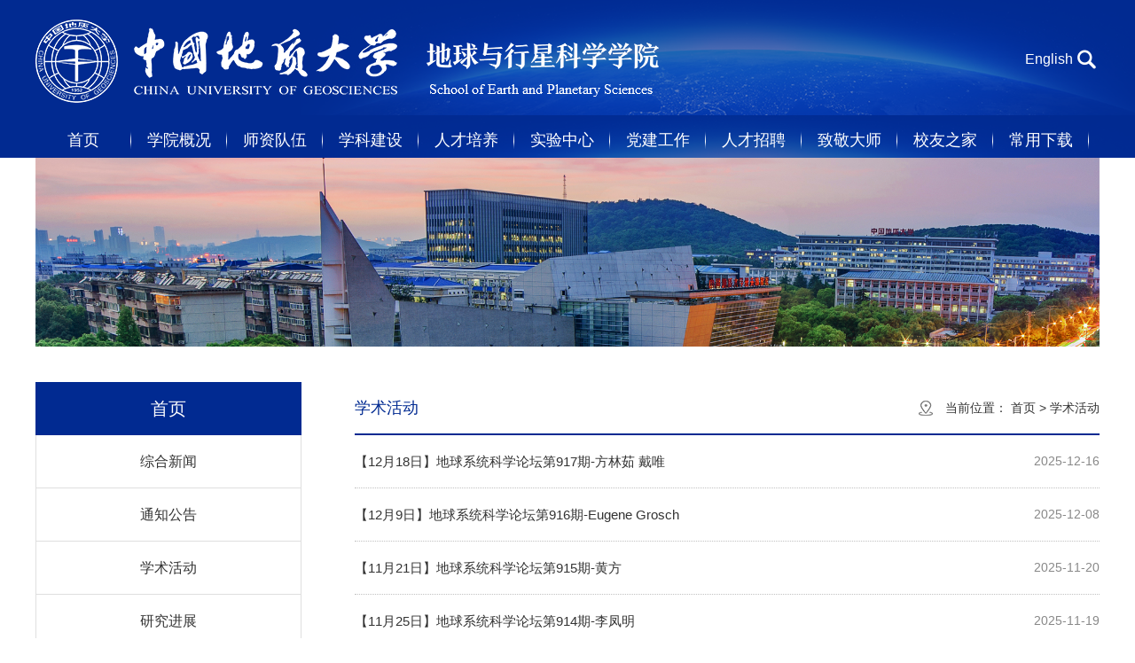

--- FILE ---
content_type: text/html
request_url: https://dxy.cug.edu.cn/index/xshd.htm
body_size: 5907
content:
<!DOCTYPE html>
<html>

    <head>
        <meta charset="utf-8">
        <meta http-equiv="X-UA-Compatible" content="IE=edge">
        <meta name="viewport" content="width=device-width, initial-scale=1">
        <title>学术活动-地球科学学院</title><meta name="pageType" content="2">
<meta name="pageTitle" content="学术活动">
<META Name="keywords" Content="地球科学学院,学术活动" />

        <link href="../style.css" rel="stylesheet" type="text/css" />
        <script type="text/javascript" src="../js/jquery.min.js"></script>
        <script src="../js/responsiveslides.min.js"></script>
        <script src="../js/dtqh.js"></script>
        <script src="../js/slide.js"></script>
        <script type="text/javascript" src="../js/jquery.SuperSlide.js"></script>

    <!--Announced by Visual SiteBuilder 9-->
<script language="javascript" src="../_sitegray/_sitegray.js"></script>
<!-- CustomerNO:7765626265723230747f475250545742000400004f55 -->
<link rel="stylesheet" type="text/css" href="../list.vsb.css" />
<script type="text/javascript" src="/system/resource/js/counter.js"></script>
<script type="text/javascript">_jsq_(1036,'/list.jsp',-1,1360803770)</script>
</head>

    <body>
        <div class="wrapper" id="header">
            <div class="inner">
                <div class="logo clearfix">
                    
<!-- 网站logo图片地址请在本组件"内容配置-网站logo"处填写 -->
<a href="../index.htm" title="101-地球科学学院"><img src="../images/logo.png"></a>
                    <div class="logo-r">
                        <div class="ss"><!-- 3.1.3版本 -->



<script language="javascript" src="/system/resource/js/base64.js"></script><script language="javascript" src="/system/resource/js/jquery/jquery-latest.min.js"></script><script language="javascript" src="/system/resource/vue/vue.js"></script><script language="javascript" src="/system/resource/vue/bluebird.min.js"></script><script language="javascript" src="/system/resource/vue/axios.js"></script><script language="javascript" src="/system/resource/vue/polyfill.js"></script><script language="javascript" src="/system/resource/vue/token.js"></script><LINK href="/system/resource/vue/static/element/index.css" type="text/css" rel="stylesheet"><script language="javascript" src="/system/resource/vue/static/element/index.js"></script><script language="javascript" src="/system/resource/vue/static/public.js"></script><script language="javascript" src="/system/resource/openapp/search/js/containsHtmlTags.js"></script><script language="javascript" src="/system/resource/openapp/search/layui/layui.js"></script><style>
    #appu1 .qwss{
        height: 31px;
        font-size: 12px;
        min-width: 190px;
        max-width: 600px;
        width: 60%;
        margin-top: -15px;
        outline: none;
        padding-left: 10px;
        border-radius: 2px;
        border: 1px solid #e4e7ed;}
    #appu1 .tj{
        padding-left: 6px;
        letter-spacing: 5px;
        color: white;
        min-width: 53px;
        max-width: 150px;
        height: 32px;
        border: 0;
        border-radius: 2px;
        background-color: #1890FF;
        position: relative;
        top: 1px;
        width: 20%;
        margin-top: -15px;}
</style>
<div id="divu1"></div>
<script type="text/html" id="htmlu1">
    <div id="appu1">
        <div v-if="!isError">

            
            <input class="ssk" type="text" placeholder="请输入检索内容..." autocomplete=off v-model=query.keyWord @keyup.enter="onSubmit"/><input class="ss_btn" type="submit" value=" " v-on:click="onSubmit()"/>
        </div>
        <div v-if="isError" style="color: #b30216; font-size:18px;text-align: center;padding:20px;">
            应用维护中！
        </div>
    </div>
</script>
<script>
    $("#divu1").html($("#htmlu1").text());
</script>
<script>
    var appOwner = "1360803770";
    var token = 'tourist';
    var urlPrefix = "/aop_component/";

    jQuery.support.cors = true;
    $.ajaxSetup({
        beforeSend: function (request, settings) {
            request.setRequestHeader("Authorization", token);
            request.setRequestHeader("owner", appOwner);
        }
    });

    new Vue({
        el: "#appu1",
        data: function () {
            return {
                query: {
                    keyWord: "",//搜索关键词
                    owner: appOwner,
                    token: token,
                    urlPrefix: urlPrefix,
                    lang:"i18n_zh_CN"
                },
                isError: false
            }
        },
        mounted: function () {
            var _this = this;
            // _this.init();
        },
        methods: {
            init: function(){
                $.ajax({
                    url: "/aop_component//webber/search/test",
                    type: "get",
                    success: function (response) {
                        if (response.code == "0000") {
                        } else if (response.code == "220") {
                            _this.isError = true;
                            console.log(response);
                        } else if (!response.code) {
                            _this.isError = true;
                            console.log(response);
                        }
                    },
                    error: function (response) {
                        _this.isError = true;
                    }
                });
            },
            onSubmit: function (e) {
                var url = "/aop_views/search/modules/resultpc/soso.html";
                if ("10" == "1" || "10" == "2") {
                    url = "" + url;
                }
                var _this = this;
                var query = _this.query;
                if (url.indexOf("?") > -1) {
                    url = url.split("?")[0];
                }
                if (query.keyWord) {
                    var query = new Base64().encode(JSON.stringify(query));
                    window.open(url + "?query=" + query);
                } else {
                    alert("请填写搜索内容")
                }
            },
        }
    })
</script>

<script>
   var appElementu1 = document.querySelector("#appu1");
   if (appElementu1 && appElementu1.__vue__) {

   } else {
      $("#divu1").html($("#htmlu1").text());
      var appOwner = "1360803770";   
      var urlPrefix = "/aop_component/";
      var ifLogin="";
      var token = ifLogin=='true'?gettoken(10, true).trim():'tourist';
      if (containsHtmlTags(token) || !token) { 
         token = 'tourist';
      }
      jQuery.support.cors = true;
      $.ajaxSetup({
        beforeSend: function (request, settings) {
            request.setRequestHeader("Authorization", token);
            request.setRequestHeader("owner", appOwner);
        }
      });
      var queryInfou1 = {
        query: {
            keyWord: "",//搜索关键词
            owner: appOwner,
            token: token,
            urlPrefix: urlPrefix,
            lang:"i18n_zh_CN"
        },
        isError: false
      };
      function keyUpFunu1(e){
        var theEvent = e || window.event;
        var keyCode = theEvent.keyCode || theEvent.which || theEvent.charCode;
        if(keyCode == 13){
          onSubmitu1();
        }
      };

      function onSubmitu1(e) {
        queryInfou1.query.keyWord= $("#appu1  .qwss").val();
        
        var url = "/aop_views/search/modules/resultpc/soso.html";      
        if ("10" == "1" || "10" == "2") {
           url = "" + url;
        }
        var query = queryInfou1.query;
        if (url.indexOf("?") > -1) {
            url = url.split("?")[0];
        }
        if (query.keyWord) {
            var query = new Base64().encode(JSON.stringify(query));
            window.open(url + "?query=" + query);
        } else {
            alert("请填写搜索内容")
        }
      };
   }
</script></div>
                        <div class="bb"><script language="javascript" src="/system/resource/js/dynclicks.js"></script><script language="javascript" src="/system/resource/js/openlink.js"></script><a href="../English/About_US.htm" target="_blank" onclick="_addDynClicks(&#34;wburl&#34;, 1360803770, 70575)">English</a>
</div>
                        <div class="clear"></div>
                       
                    </div>
                </div>
                 <div class="nav"><ul class="navList">
            <li class="li1"><a href="../index.htm">首页</a>
        </li>
        <li class="li2"><a href="../xygk/xyjj.htm">学院概况</a>
                <ul class="subnav">
                        <li>
                            <a href="../xygk/xyjj.htm" target="_blank">学院简介</a>
                        </li>
                        <li>
                            <a href="../xygk/xrld.htm" target="_blank">现任领导</a>
                        </li>
                        <li>
                            <a href="../xygk/zzjg.htm" target="_blank">组织机构</a>
                        </li>
                </ul>
        </li>
        <li class="li3"><a href="../szdw/yxrc.htm">师资队伍</a>
                <ul class="subnav">
                        <li>
                            <a href="../szdw/yxrc.htm" target="_blank">优秀人才</a>
                        </li>
                        <li>
                            <a href="../szdw/jszy1/dqbcxtkxx.htm" target="_blank">教师主页</a>
                        </li>
                        <li>
                            <a href="../szdw/rxjs.htm" target="_blank">荣休教师</a>
                        </li>
                </ul>
        </li>
        <li class="li4"><a href="../xkjs/_ylxk_js.htm">学科建设</a>
                <ul class="subnav">
                        <li>
                            <a href="../xkjs/_ylxk_js.htm" target="_blank">“一流学科”建设</a>
                        </li>
                        <li>
                            <a href="../xkjs/yjfx.htm" target="_blank">研究方向</a>
                        </li>
                        <li>
                            <a href="../xkjs/kypt.htm" target="_blank">科研平台</a>
                        </li>
                        <li>
                            <a href="../xkjs/cxtd.htm" target="_blank">创新团队</a>
                        </li>
                        <li>
                            <a href="../xkjs/yjcg.htm" target="_blank">研究成果</a>
                        </li>
                </ul>
        </li>
        <li class="li5"><a href="../rcpy/bkzsypy.htm">人才培养</a>
                <ul class="subnav">
                        <li>
                            <a href="../rcpy/bkzsypy.htm" target="_blank">本科招生与培养</a>
                        </li>
                        <li>
                            <a href="../rcpy/yjsxwsyd.htm" target="_blank">研究生学位授予点</a>
                        </li>
                        <li>
                            <a href="../rcpy/yjszsxx.htm" target="_blank">研究生招生信息</a>
                        </li>
                        <li>
                            <a href="../rcpy/sxjd.htm" target="_blank">实习基地</a>
                        </li>
                        <li>
                            <a href="../rcpy/jxcg.htm" target="_blank">教学成果</a>
                        </li>
                        <li>
                            <a href="../rcpy/fxljy.htm" target="_blank">非学历教育</a>
                        </li>
                </ul>
        </li>
        <li class="li6"><a href="../syzx/syzxjj.htm">实验中心</a>
                <ul class="subnav">
                        <li>
                            <a href="../syzx/syzxjj.htm" target="_blank">实验中心简介</a>
                        </li>
                        <li>
                            <a href="../syzx/yqsb.htm" target="_blank">仪器设备</a>
                        </li>
                        <li>
                            <a href="../syzx/kfgx.htm" target="_blank">开放共享</a>
                        </li>
                        <li>
                            <a href="../syzx/gzzd.htm" target="_blank">规章制度</a>
                        </li>
                        <li>
                            <a href="../syzx/bksyxljj.htm" target="_blank">本科实验训练基金</a>
                        </li>
                </ul>
        </li>
        <li class="li7"><a href="../djgz.htm">党建工作</a>
        </li>
        <li class="li8"><a href="../rczp.htm">人才招聘</a>
        </li>
        <li class="li9"><a href="../zjds.htm">致敬大师</a>
        </li>
        <li class="li10"><a href="../xyzj.htm">校友之家</a>
        </li>
        <li class="li11"><a href="../cyxz/xxbs.htm">常用下载</a>
                <ul class="subnav">
                        <li>
                            <a href="../cyxz/xxbs.htm" target="_blank">学校标识</a>
                        </li>
                        <li>
                            <a href="../cyxz/qtxz.htm" target="_blank">其它下载</a>
                        </li>
                </ul>
        </li>
</ul>
</div>
                   
                <!--汉堡包-->
                <div class="navBtns"></div>
            </div>
        </div>
        <div class="wrapper" id="nav">
            <div class="inner">

            </div>
        </div>

        <!--xiang yin shi dao hang-->
        <div class="welcome" style="display:none;">
            <div class="welBox">
                <ul class="welList">    <li class="selAct2s">
        <a>首页</a>
            <dl class="comeList">
                    <dd>
                        <a href="zhxw.htm">综合新闻</a>
                    </dd>
                    <dd>
                        <a href="tzgg.htm">通知公告</a>
                    </dd>
                    <dd>
                        <a href="xshd.htm">学术活动</a>
                    </dd>
                    <dd>
                        <a href="yjjz.htm">研究进展</a>
                    </dd>
                    <dd>
                        <a href="xsgz.htm">学生工作</a>
                    </dd>
                    <dd>
                        <a href="wskc.htm">网上课程</a>
                    </dd>
                    <dd>
                        <a href="xskw.htm">学术刊物</a>
                    </dd>
            </dl>
    </li>
    <li class="selAct2s">
        <a>学院概况</a>
            <dl class="comeList">
                    <dd>
                        <a href="../xygk/xyjj.htm">学院简介</a>
                    </dd>
                    <dd>
                        <a href="../xygk/xrld.htm">现任领导</a>
                    </dd>
                    <dd>
                        <a href="../xygk/zzjg.htm">组织机构</a>
                    </dd>
            </dl>
    </li>
    <li class="selAct2s">
        <a>师资队伍</a>
            <dl class="comeList">
                    <dd>
                        <a href="../szdw/yxrc.htm">优秀人才</a>
                    </dd>
                    <dd>
                        <a href="../szdw/jszy1/dqbcxtkxx.htm">教师主页</a>
                    </dd>
                    <dd>
                        <a href="../szdw/rxjs.htm">荣休教师</a>
                    </dd>
            </dl>
    </li>
    <li class="selAct2s">
        <a>学科建设</a>
            <dl class="comeList">
                    <dd>
                        <a href="../xkjs/_ylxk_js.htm">“一流学科”建设</a>
                    </dd>
                    <dd>
                        <a href="../xkjs/yjfx.htm">研究方向</a>
                    </dd>
                    <dd>
                        <a href="../xkjs/kypt.htm">科研平台</a>
                    </dd>
                    <dd>
                        <a href="../xkjs/cxtd.htm">创新团队</a>
                    </dd>
                    <dd>
                        <a href="../xkjs/yjcg.htm">研究成果</a>
                    </dd>
            </dl>
    </li>
    <li class="selAct2s">
        <a>人才培养</a>
            <dl class="comeList">
                    <dd>
                        <a href="../rcpy/bkzsypy.htm">本科招生与培养</a>
                    </dd>
                    <dd>
                        <a href="../rcpy/yjsxwsyd.htm">研究生学位授予点</a>
                    </dd>
                    <dd>
                        <a href="../rcpy/yjszsxx.htm">研究生招生信息</a>
                    </dd>
                    <dd>
                        <a href="../rcpy/sxjd.htm">实习基地</a>
                    </dd>
                    <dd>
                        <a href="../rcpy/jxcg.htm">教学成果</a>
                    </dd>
                    <dd>
                        <a href="../rcpy/fxljy.htm">非学历教育</a>
                    </dd>
            </dl>
    </li>
    <li class="selAct2s">
        <a>实验中心</a>
            <dl class="comeList">
                    <dd>
                        <a href="../syzx/syzxjj.htm">实验中心简介</a>
                    </dd>
                    <dd>
                        <a href="../syzx/yqsb.htm">仪器设备</a>
                    </dd>
                    <dd>
                        <a href="../syzx/kfgx.htm">开放共享</a>
                    </dd>
                    <dd>
                        <a href="../syzx/gzzd.htm">规章制度</a>
                    </dd>
                    <dd>
                        <a href="../syzx/bksyxljj.htm">本科实验训练基金</a>
                    </dd>
            </dl>
    </li>
    <li class="selAct2s">
        <a href="../djgz.htm">党建工作</a>
    </li>
    <li class="selAct2s">
        <a href="../rczp.htm">人才招聘</a>
    </li>
    <li class="selAct2s">
        <a href="../zjds.htm">致敬大师</a>
    </li>
    <li class="selAct2s">
        <a href="../xyzj.htm">校友之家</a>
    </li>
    <li class="selAct2s">
        <a>常用下载</a>
            <dl class="comeList">
                    <dd>
                        <a href="../cyxz/xxbs.htm">学校标识</a>
                    </dd>
                    <dd>
                        <a href="../cyxz/qtxz.htm">其它下载</a>
                    </dd>
            </dl>
    </li>
</ul>
            </div>
        </div>
        <!--end-->
        <div class="wrapper" id="dt">
            <div class="inner">
                <div class="slide_container">    <ul class="rslides" id="slider">
            <li>
            <a title="" href="#" onclick="_addDynClicks(&#34;wbimage&#34;, 1360803770, 57405)">
                <img alt="" src="../img/list_dt.png">
            </a>
        </li>
</ul></div>
            </div>
        </div>
        <div class="wrapper" id="container">
            <div class="inner">
                <div class="col">
                    <div class="col-menu">
                        <span class="col-menu-head">
首页</span>
                        <div class="col-menu-con"><ul class="submain listcolumn">
            <li class="col-item column column-1">
            <a href="zhxw.htm" title="综合新闻" class="col-item-link">综合新闻</a>
        </li>
        <li class="col-item column column-1">
            <a href="tzgg.htm" title="通知公告" class="col-item-link">通知公告</a>
        </li>
        <li class="col-item column column-1">
            <a href="xshd.htm" title="学术活动" class="col-item-link">学术活动</a>
        </li>
        <li class="col-item column column-1">
            <a href="yjjz.htm" title="研究进展" class="col-item-link">研究进展</a>
        </li>
        <li class="col-item column column-1">
            <a href="xsgz.htm" title="学生工作" class="col-item-link">学生工作</a>
        </li>
        <li class="col-item column column-1">
            <a href="wskc.htm" title="网上课程" class="col-item-link">网上课程</a>
        </li>
        <li class="col-item column column-1">
            <a href="xskw.htm" title="学术刊物" class="col-item-link">学术刊物</a>
        </li>
</ul>
</div>
                    </div>

                    <div class="col-news">
                        <div class="col-news-head">
                            <span class="col-title">
学术活动</span>
                            <div class="col-path"><a class="path-name">当前位置：</a>
                    
                <a href="../index.htm">首页</a>
            <a>></a>
                <a href="xshd.htm">学术活动</a>
</div>
                            <div class="clear"></div>
                        </div>
                        <div class="col-news-con">


<script language="javascript" src="/system/resource/js/centerCutImg.js"></script><script language="javascript" src="/system/resource/js/ajax.js"></script><ul class="col-news-list">
        <li class="list_item" id="line_u10_0">
            <a class="news-title" href="../info/1036/7486.htm">【12月18日】地球系统科学论坛第917期-方林茹 戴唯</a>
            <span class="news-date">2025-12-16</span>
        </li>
    <span id="section_u10_0" style="display:none;"><hr style="height:1px;border:none;border-top:1px dashed #CCCCCC;"></span>
        <li class="list_item" id="line_u10_1">
            <a class="news-title" href="../info/1036/7456.htm">【12月9日】地球系统科学论坛第916期-Eugene Grosch</a>
            <span class="news-date">2025-12-08</span>
        </li>
    <span id="section_u10_1" style="display:none;"><hr style="height:1px;border:none;border-top:1px dashed #CCCCCC;"></span>
        <li class="list_item" id="line_u10_2">
            <a class="news-title" href="../info/1036/7396.htm"> 【11月21日】地球系统科学论坛第915期-黄方</a>
            <span class="news-date">2025-11-20</span>
        </li>
    <span id="section_u10_2" style="display:none;"><hr style="height:1px;border:none;border-top:1px dashed #CCCCCC;"></span>
        <li class="list_item" id="line_u10_3">
            <a class="news-title" href="../info/1036/7376.htm">【11月25日】地球系统科学论坛第914期-李凤明</a>
            <span class="news-date">2025-11-19</span>
        </li>
    <span id="section_u10_3" style="display:none;"><hr style="height:1px;border:none;border-top:1px dashed #CCCCCC;"></span>
        <li class="list_item" id="line_u10_4">
            <a class="news-title" href="../info/1036/7356.htm"> 【11月21日】地球系统科学论坛第913期-李建华</a>
            <span class="news-date">2025-11-18</span>
        </li>
    <span id="section_u10_4" style="display:none;"><hr style="height:1px;border:none;border-top:1px dashed #CCCCCC;"></span>
        <li class="list_item" id="line_u10_5">
            <a class="news-title" href="../info/1036/7176.htm">【10月28日】知名学者讲座-朱光有 教授</a>
            <span class="news-date">2025-10-27</span>
        </li>
    <span id="section_u10_5" style="display:none;"><hr style="height:1px;border:none;border-top:1px dashed #CCCCCC;"></span>
        <li class="list_item" id="line_u10_6">
            <a class="news-title" href="../info/1036/7066.htm"> 【11月1日】地球系统科学论坛第912期-黄昌春、赵侃</a>
            <span class="news-date">2025-10-24</span>
        </li>
    <span id="section_u10_6" style="display:none;"><hr style="height:1px;border:none;border-top:1px dashed #CCCCCC;"></span>
        <li class="list_item" id="line_u10_7">
            <a class="news-title" href="../info/1036/7056.htm">【10月23日】地球系统科学论坛第911期-Ishii</a>
            <span class="news-date">2025-10-13</span>
        </li>
    <span id="section_u10_7" style="display:none;"><hr style="height:1px;border:none;border-top:1px dashed #CCCCCC;"></span>
        <li class="list_item" id="line_u10_8">
            <a class="news-title" href="../info/1036/6876.htm">【9月29日】地球系统科学论坛第910期-Lee Hsiang Liow</a>
            <span class="news-date">2025-09-24</span>
        </li>
    <span id="section_u10_8" style="display:none;"><hr style="height:1px;border:none;border-top:1px dashed #CCCCCC;"></span>
        <li class="list_item" id="line_u10_9">
            <a class="news-title" href="../info/1036/6846.htm">【9月25日】地球系统科学论坛第909期-盛安旭</a>
            <span class="news-date">2025-09-19</span>
        </li>
    <span id="section_u10_9" style="display:none;"><hr style="height:1px;border:none;border-top:1px dashed #CCCCCC;"></span>
        <li class="list_item" id="line_u10_10">
            <a class="news-title" href="../info/1036/6606.htm">【9月1日】地球系统科学论坛第906-908期：姜特、杨亚洲、金伟东</a>
            <span class="news-date">2025-08-28</span>
        </li>
    <span id="section_u10_10" style="display:none;"><hr style="height:1px;border:none;border-top:1px dashed #CCCCCC;"></span>
        <li class="list_item" id="line_u10_11">
            <a class="news-title" href="../info/1036/6396.htm"> 【7月16日】地球系统科学论坛第904期-滕方振教授</a>
            <span class="news-date">2025-07-11</span>
        </li>
    <span id="section_u10_11" style="display:none;"><hr style="height:1px;border:none;border-top:1px dashed #CCCCCC;"></span>
        <li class="list_item" id="line_u10_12">
            <a class="news-title" href="../info/1036/6166.htm">【6月19日】地球系统科学论坛第903期-余亮亮</a>
            <span class="news-date">2025-06-16</span>
        </li>
    <span id="section_u10_12" style="display:none;"><hr style="height:1px;border:none;border-top:1px dashed #CCCCCC;"></span>
        <li class="list_item" id="line_u10_13">
            <a class="news-title" href="../info/1036/6076.htm">【6月11日】地球系统科学论坛第902期-Ian P. Cawood</a>
            <span class="news-date">2025-06-05</span>
        </li>
    <span id="section_u10_13" style="display:none;"><hr style="height:1px;border:none;border-top:1px dashed #CCCCCC;"></span>
        <li class="list_item" id="line_u10_14">
            <a class="news-title" href="../info/1036/6016.htm"> 【6月4日】地球系统科学论坛第901期-朱伟</a>
            <span class="news-date">2025-06-03</span>
        </li>
    <span id="section_u10_14" style="display:none;"><hr style="height:1px;border:none;border-top:1px dashed #CCCCCC;"></span>
</ul>
<div class="fenye"><link rel="stylesheet" Content-type="text/css" href="/system/resource/css/pagedown/sys.css"><div class="pb_sys_common pb_sys_normal pb_sys_style1" style="margin-top:10px;text-align:center;"><span class="p_pages"><span class="p_first_d p_fun_d">首页</span><span class="p_prev_d p_fun_d">上页</span><span class="p_no_d">1</span><span class="p_no"><a href="xshd/43.htm">2</a></span><span class="p_no"><a href="xshd/42.htm">3</a></span><span class="p_no"><a href="xshd/41.htm">4</a></span><span class="p_no"><a href="xshd/40.htm">5</a></span><span class="p_dot">...</span><span class="p_no"><a href="xshd/1.htm">44</a></span><span class="p_next p_fun"><a href="xshd/43.htm">下页</a></span><span class="p_last p_fun"><a href="xshd/1.htm">尾页</a></span></span> <span class="p_t">共649条</span></div></div><script>_showDynClickBatch(['dynclicks_u10_7486','dynclicks_u10_7456','dynclicks_u10_7396','dynclicks_u10_7376','dynclicks_u10_7356','dynclicks_u10_7176','dynclicks_u10_7066','dynclicks_u10_7056','dynclicks_u10_6876','dynclicks_u10_6846','dynclicks_u10_6606','dynclicks_u10_6396','dynclicks_u10_6166','dynclicks_u10_6076','dynclicks_u10_6016'],[7486,7456,7396,7376,7356,7176,7066,7056,6876,6846,6606,6396,6166,6076,6016],"wbnews", 1360803770)</script></div>
                    </div>
                    <div class="clear"></div>
                </div>
            </div>
        </div>

        <div class="wrapper" id="footer">
            <div class="inner">
                <div class="foot"><!-- 版权内容请在本组件"内容配置-版权"处填写 -->
<p class="copyright">地址：武汉市洪山区鲁磨路388号 邮编：430074 电子邮箱：dxb@cug.edu.cn 电话：027-67883001						<br />ICP备案：鄂ICP备06018507号 版权所有：中国地质大学地球科学学院办公室					</p></div>
            </div>
        </div>
    </body>
    <script>
        $(document).ready(function() {
            $(".ss .ss_btn").bind("mouseenter", function() {
                $(".ss .ssk").addClass("active");
            });
            $("#header").bind("mouseleave", function() {
                $(".ss .ssk").removeClass("active");
            }); //上面是input输入框的展示隐藏效果，由于键入文字时鼠标移出会让input隐藏所以加大了移出的监听范围（为父容器header）
        });
    </script>
</html>


--- FILE ---
content_type: text/css
request_url: https://dxy.cug.edu.cn/style.css
body_size: 3799
content:
html,body,div,span,applet,object,iframe,h1,h2,h3,h4,h5,h6,p,blockquote,pre,a,abbr,acronym,address,big,cite,code,del,dfn,em,img,ins,kbd,q,s,samp,small,strike,sub,sup,tt,var,b,u,i,center,dl,dt,dd,ol,ul,li,fieldset,form,label,legend,table,caption,tbody,tfoot,thead,tr,th,td,article,aside,canvas,details,embed,figure,figcaption,footer,header,hgroup,menu,nav,output,ruby,section,summary,time,mark,audio,video{margin: 0px;padding: 0px;border: 0px;font: inherit}article,aside,details,figcaption,figure,footer,header,hgroup,menu,nav,section{display: block}:focus{outline: 0px}img{border: 0px}body{line-height: 1}ol,ul{list-style: none}blockquote,q{quotes: none}blockquote::before,blockquote::after,q::before,q::after{content: none}table{border-collapse: collapse;border-spacing: 0px;width: 100%}.logo-rb input{margin: 0px;padding: 0px;border: 0px}.clear{width: 100%;height: 0px;line-height: 0;font-size: 0px;overflow: hidden;clear: both;display: block}.none{display: none}.hidden{visibility: hidden}.clearfix::after{clear: both;content: ".";display: block;height: 0px;visibility: hidden}.clearfix{display: block}.db{display: block !important}.dn{display: none !important}.mb0{margin-bottom: 0px !important}body{background: rgb(255, 255, 255)}body,p{font: 14px / 1 "Microsoft YaHei", u5b8bu4f53, Tahoma, Geneva, sans-serif;color: rgb(60, 60, 60)}a{color: rgb(51, 51, 51);text-decoration: none}a:link{color: rgb(51, 51, 51);text-decoration: none}a:hover{text-decoration: none}a:visited{text-decoration: none}.wrapper{width: 100%;margin: 0px auto}.wrapper .inner{width: 1200px;margin: 0px auto}.post{border-width: 5px 1px 1px;border-style: solid;border-color: rgb(1, 42, 145) rgb(208, 208, 208) rgb(208, 208, 208);border-image: initial}.post .banner{margin: 0px auto;line-height: 40px;box-sizing: border-box;padding: 20px 40px 0px}.post .banner .title{font-size: 22px;float: left;display: block;text-align: center;box-sizing: border-box}.post .banner .more-btn{float: right;display: block;text-align: center;color: rgb(136, 136, 136)}.post .banner2{height: 160px;background: #0090e9;overflow: hidden}.post .banner2 .title{display: block;font-size: 22px;color: #ffffff;text-align: center;margin-top: 10%;line-height: 30px}.post .banner2 .more-btn{display: block;text-align: center;line-height: 30px;color: #ffffff;font-size: 16px;margin-top: 10px}.post1,.post5{border-width: 5px 1px 1px;border-style: solid;border-color: #012a91 rgb(208, 208, 208) rgb(208, 208, 208);border-image: initial}.post2,.post6{border-width: 5px 1px 1px;border-style: solid;border-color: #ef7601 rgb(208, 208, 208) rgb(208, 208, 208);border-image: initial}.post3,.post7{border-width: 5px 1px 1px;border-style: solid;border-color: #cc2d2a rgb(208, 208, 208) rgb(208, 208, 208);border-image: initial}.post .con{padding: 30px 40px 20px;margin: 0px auto}.post .news-list .news{overflow: hidden;display: block;line-height: 34px;background: url("images/li_dian.png") left center no-repeat;padding-left: 10px}.post .news-list .news .lmbt{float: left;color: rgb(20, 149, 230)}.post .news-list .news .news-title{width: calc(100% - 102px);display: block;float: left;overflow: hidden;text-overflow: ellipsis;white-space: nowrap;text-align: left}.post .news-list .news .news-date{display: block;float: right;font-size: 12px;color: rgb(102, 102, 102)}.post li{overflow: hidden;margin-bottom: 10px}.post li *{display: block}.post li .sj{float: left}.post li .dd{width: 70px;line-height: 25px;text-align: center;background: rgb(1, 42, 145);color: rgb(255, 255, 255);font-size: 13px}.post li .mm{width: 70px;line-height: 35px;text-align: center;background: rgb(234, 234, 234);font-size: 18px}.post li .bt{float: left;width: calc(100% - 90px);margin-left: 20px;line-height: 30px;font-size: 15px}.post1 li .dd,.post5 li .dd{width: 70px;line-height: 25px;text-align: center;background: rgb(1, 42, 145);color: rgb(255, 255, 255);font-size: 13px}.post2 li .dd,.post6 li .dd{width: 70px;line-height: 25px;text-align: center;background: rgb(239 118 1);color: rgb(255, 255, 255);font-size: 13px}.post3 li .dd,.post7 li .dd{width: 70px;line-height: 25px;text-align: center;background: rgb(204 45 42);color: rgb(255, 255, 255);font-size: 13px}#header{background: url("images/logo_bg.png") center top repeat}#header .inner{position: relative}.logo{position: relative;padding: 22px 0px}.logo img{max-width: 100%;height: auto;float: left}.logo-r{float: right;width:200px;padding-top: 30px}.bb{color: rgb(255, 255, 255);text-align: right;line-height: 30px;float: right}.bb a{font-size: 16px;color: rgb(255, 255, 255)}.ss{float: right}.ssk{float: left;width: 0px;height: 30px;padding: 0px;margin: 0px;border: 0px;background: rgb(255, 255, 255);text-indent: 10px;transition: all 1s ease 0.1s}.ss_btn{width: 30px;height: 30px;cursor: pointer;padding: 0px;margin: 0px;border: 0px;background: url("images/ss_btn.png") center center no-repeat}.ss .active{width: 150px}#nav{background: rgba(0, 0, 0, 0.4)}.nav{height: 40px}.navList{width: 100%;overflow: hidden}.navList>li{float: left;width: 9%;height: 100%;line-height: 40px;font-size: 18px;background: url("images/nav_li_bg.png") right center no-repeat}.navList li a{display: block;text-align: center;color: rgb(255, 255, 255)}.navList li a:hover{background: url("images/nav_li_bg.png") right center no-repeat rgba(0, 0, 0, 0.4)}.navList .subnav{z-index: 100;position: relative;display: none}.navList .li4 .subnav,.navList .li5 .subnav,.navList .li6 .subnav{width: 150%}.navList .subnav li{background: rgba(0, 0, 0, 0.4)}.navList .subnav a{background: none;line-height: 36px;font-size: 14px;color: rgb(255, 255, 255)}.navBtns{position: absolute;right: 0px;bottom: 0px;width: 30px;height: 30px;background: url("images/menu-button-bg.png") center center / 60% 60% no-repeat;display: none}.welcome{width: 100%;height: 100%;background: rgb(255, 255, 255);z-index: 200}.welList a{font: 20px / 1em ???ï¿¥???????????Â¨???????Ë‰?????ï¿ a???o?ï¿ a???|?????????ï¿ a????;color: rgb(51, 51, 51);display: block;text-align: center;padding: 15px 0px}.welList a:hover{color: rgb(239, 51, 51);background: rgb(204, 204, 204)}.comeList{width: 100%;display: none}.comeList a{font: 16px / 1em ???ï¿¥???????????Â¨???????Ë‰?????ï¿ a???o?ï¿ a???|?????????ï¿ a????;display: block;padding: 10px 0px}#dt .inner{width: 1200px;overflow: hidden;padding: 0px}.rslides{position: relative;list-style: none;overflow: hidden;width: 100%;padding: 0px;margin: 0px}.rslides li{backface-visibility: hidden;position: absolute;display: none;width: 100%;left: 0px;top: 0px}.rslides li:first-child{position: relative;display: block;float: left}.rslides img{display: block;height: auto;float: left;width: 100%;border: 0px}.slide_container{position: relative;float: left;width: 100%}.slide{position: relative;list-style: none;overflow: hidden;width: 100%;padding: 0px;margin: 0px}.slide li{position: absolute;width: 100%;left: 0px;top: 0px}.slide img{display: block;position: relative;z-index: 1;height: auto;width: 100%;border: 0px}#dt .dtxt{width: 1200px;position: absolute;left: 50%;margin-left: -600px;bottom: 30px;z-index: 999}#dt .dtxt a{background: rgba(0, 33, 76, 0.8);color: rgb(255, 255, 255);font-size: 20px;padding: 0px 30px;line-height: 36px;display: block;float: left}.slide .caption{display: block;position: absolute;z-index: 2;font-size: 20px;text-shadow: none;color: rgb(255, 255, 255);background: rgba(0, 0, 0, 0.8);left: 0px;right: 0px;bottom: 0px;padding: 10px 20px;margin: 0px;max-width: none}.slide_nav{position: absolute;-webkit-tap-highlight-color: rgba(0, 0, 0, 0);top: 50%;opacity: 0.7;z-index: 3;text-indent: -9999px;overflow: hidden;text-decoration: none;height: 65px;width: 34px;margin-top: -30px}.slide_nav:active{opacity: 1}.slide_nav.prev{left: 0px;background: url("images/datu_l.png") center center no-repeat}.slide_nav.next{right: 0px;background: url("images/datu_r.png") center center no-repeat}.slide1_tabs{position: absolute;bottom: 30px;right: 50%;z-index: 100;text-align: center}.slide2_tabs{position: absolute;right: 10px;bottom: 8px;z-index: 100;text-align: center}.slide1_tabs li,.slide2_tabs li{display: inline-block;width: 10px;height: 10px;margin-left: 5px;border-radius: 10px;border: 1px solid rgb(255, 255, 255);position: relative}.slide1_tabs li a,.slide2_tabs li a{display: inline-block;width: 10px;height: 10px;border-radius: 10px;position: absolute;left: 0px;z-index: 1000;color: transparent}.slide1_tabs li.slide_here a,.slide2_tabs li.slide_here a{background: rgb(5, 116, 208)}.slide li .bt{z-index: 100;position: absolute;left: 0px;bottom: 0px;display: block;color: rgb(255, 255, 255);font-size: 16px;text-align: left;line-height: 30px;background: rgba(51, 51, 51, 0.3);width: 100%;text-indent: 10px}#mod1{margin-top: 50px}.mod1{overflow: hidden}.mod1l{width: 31%;float: left}.mod1m{width: 31%;float: left;margin: 0 42px}.mod1r{float: right;width: 31%;overflow: hidden}.post1 .banner2{background: url(images/post1_banner.png) center center no-repeat}.post2 .banner2{background: url(images/post2_banner.png) center center no-repeat}.post3 .banner2{background: url(images/post3_banner.png) center center no-repeat}#mod2{background: url(images/mod2_bg.png) top center no-repeat;margin-top: 50px}.mod2{padding: 35px 0}.mod2 *{display: block}.mod2 .kslj{overflow: hidden}.mod2 .kslj li{width: 20%;float: left}.mod2 .kslj li a img{margin: 0 auto}.mod2 .kslj li a{text-align: center;font-size: 18px;line-height: 30px}.mod2 .kslj li .bt{margin-top: 20px}#mod3{margin-top: 50px}.mod3{overflow: hidden}.mod3l{width: 31%;float: left}.mod3m{width: 31%;float: left;margin: 0 42px}.mod3r{width: 31%;float: right}#mod4{background: #3e3e3e;margin-top: 50px}.mod4{padding: 40px 0}.post8 .banner3{margin: 0px auto;line-height: 40px;box-sizing: border-box;border-bottom: 1px solid #ffffff}.post8 .banner3 .title{font-size: 22px;float: left;display: block;text-align: center;box-sizing: border-box;color: #ffffff;border-bottom: 1px solid #ffffff}.post8 .banner3 .more-btn{float: right;display: block;text-align: center;color: #ffffff}.picScroll-left{overflow: hidden;position: relative}.picScroll-left .bd{padding: 20px 0}.picScroll-left .bd ul{overflow: hidden;zoom: 1}.picScroll-left .bd ul li{margin: 0 10px;float: left;_display: inline;overflow: hidden;text-align: center;position: relative}.picScroll-left .bd ul li .pic{text-align: center}.picScroll-left .bd ul li .pic img{width: 150px;height: 210px;display: block}.picScroll-left .bd ul li .pic a:hover img{transform: scale(1.1);transition: all .4s}.picScroll-left .bd ul li .title{display: block;line-height: 35px;background: rgb(0 0 0 / 60%);color: #FFFFFF;position: absolute;bottom: 0;left: 0;width: 100%;text-align: center;display: none}#footer{background: #222222}.foot{padding: 20px 0px}.copyright{line-height: 30px;color: rgb(255, 255, 255);text-align: center}#listdt .inner{width: 100%;overflow: hidden}.col{padding: 40px 0;background-color: #FFF}.col-menu{width: 300px;float: left;z-index: 100;position: relative}.col-menu-head{width: 100%;font-size: 20px;background: #012a91;color: #fff;display: block;line-height: 60px;text-align: center}.listcolumn .column-1 a{text-align: center;display: block;line-height: 59px;font-size: 16px;border-left: 1px solid #dfdfdf;border-right: 1px solid #dfdfdf;border-bottom: 1px solid #dfdfdf}.listcolumn .column-1 a:hover,.listcolumn .column-1 a.selected{color: #ffffff;background: #ef7601}.wp_subcolumn{margin-top: 2px}.listcolumn .column-1 .wp_subcolumn .column-1-1 a{height: 26px;line-height: 26px;font-size: 16px}.col-news{width: 840px;float: right}.col-news-head{margin: 0px;border-bottom: 2px solid #012a91}.col-path{display: inline-block;white-space: nowrap;height: 58px;line-height: 58px;text-align: right;float: right;padding-left: 30px;background: url(images/icon_dz.png) left center no-repeat}.col-title{display: inline-block;white-space: nowrap;height: 58px;line-height: 58px;float: left;font-size: 18px;color: #012a91}.sz{overflow: hidden}.szbt{font-size: 18px;padding: 20px 0px;color: #012a91}.sz ul li{float: left;width: 15%;margin-bottom: 20px}.col-news-con{padding: 0px;margin: 0px;min-height: 350px}.col-news-list{min-height: 400px}.col-news-list .list_item{display: block;overflow: hidden;border-bottom: 1px dotted #c1c1c1}.col-news-list .list_item *{display: block;height: 59px;line-height: 59px}.col-news-list .list_item .news-title{float: left;font-size: 15px}.col-news-list .list_item .news-title:hover{color: #012a91}.col-news-list .list_item .news-date{float: right;color: #888888}.fenye{margin: 50px 0}.fenye table{margin: 0 auto}.list-pic img{width: 100%}.dpbt{font-size: 18px;font-weight: bold;line-height: 40px;text-align: center}.pic-list{overflow: hidden}.pic-list .pic-news{width: 32.1%;margin: 20px 0.6%;float: left;text-align: center}.pic-news a.news-pic{display: block;height: 210px}.pic-list .pic-news .news-pic img{margin: 0px auto;display: block;width: 100%;height: 100%}.pic-list .pic-news .news-name{line-height: 60px;background: rgb(235, 235, 235);display: block;font-size: 16px}.pic-list2{overflow: hidden;padding-top: 20px}.pic-list2 .pic-news{width: 33%;height: 240px;float: left;text-align: center}.pic-list2 .pic-news .news-pic img{margin: 0px auto;display: block}.pic-list2 .pic-news .news-name{line-height: 30px}.teacher{overflow: hidden;border-bottom: 1px solid rgb(221, 221, 221)}.teacher h1{line-height: 36px;font-size: 18px;color: rgb(5, 116, 208);text-indent: 10px;margin-top: 10px}.teacher_ul{overflow: hidden;width: 100%}.teacher_ul li{float: left;padding: 20px 30px}.teacher_ul li a{font-size: 16px;color: rgb(102, 102, 102)}.xrld li{width: 48%;float: left;margin: 1%}.xrld li .tu{display: block;float: left}.xrld li .tw{float: right;width: 60%;padding: 40px 0px}.xrld li .tw a{display: block}.xrld li .tw .xm{font-size: 18px}.xrld li .tw .zw{font-size: 16px;color: rgb(5, 116, 208);margin: 20px 0px}.xrld li .tw .jj{line-height: 24px}.infobox{margin: 0px auto;background-color: rgb(255, 255, 255)}.article{min-height: 400px}.article h1.arti_title{font-family: "Microsoft YaHei";text-align: center;font-size: 18px;color: rgb(51, 51, 51);line-height: 50px}.article .arti_metas{padding: 10px 0px 20px;text-align: center;border-bottom: 1px dashed rgb(221, 221, 221)}.article .arti_metas span{margin: 0px 5px;color: rgb(120, 120, 120)}.article .read{padding-top: 20px}.article .read p{line-height: 2;font-size: 14px;color: rgb(51, 51, 51)}.article .read img{max-width: 800px}@media only screen and (max-width: 1399px){#listdt .inner{width: 100%}}@media only screen and (max-width: 1199px){.wrapper .inner{width: 98% !important}#dt .dtxt{width: 100%;left: 0px;margin-left: 0px}.mod1l .tpqh{display: none}.col-menu{width: 21.6%}.col-news{width: 75%}.pic-list2 .pic-news .news-pic img{width: 98%}.logo-r{width: 60%}.navList li a{font-size: 15px}.mod1m,.mod3m{margin: 0px 3%}}@media only screen and (max-width: 1024px){#dt .dtxt{left: 0px;bottom: 0px}#dt .dtxt a{width: 100%}.slide1_tabs{bottom: 10px;right: 10%}.slide_nav.prev{left: 10%}.slide_nav.next{right: 10%}.mod1r .twbt{width: 49%;height: auto}.mod1r .twbt img{width: 100%}.pic-list .pic-news{width: 25%}.pic-list2 .pic-news{height: auto}}@media only screen and (max-width: 950px){.navBtns{display: block}#nav{display: none}.logo-r{display: none}.mod1l,.mod1r{width: 100%}.foo-r{display: none}.foot{width: 100%}.copyright{text-align: center}.col-menu{display: none}.col{padding: 0px}.col-news{width: 100%}.article .read img{width: 95% !important;height: auto !important;margin: 0px auto;display: block}.mod1m,.mod3l,.mod3m,.mod3r{width: 100%}.mod1m,.mod3m{margin: 20px 0px}}@media only screen and (max-width: 700px){.col{padding: 10px 0px}.pic-list .pic-news{width: 33.3%}}@media only screen and (max-width: 600px){.mod2 .kslj li a{font-size: 15px}}@media only screen and (max-width: 500px){.slide1_tabs{display: none}#dt .dtxt{display: none}}

--- FILE ---
content_type: text/css
request_url: https://dxy.cug.edu.cn/list.vsb.css
body_size: 29
content:
/* */
/* */
/* */


--- FILE ---
content_type: application/javascript
request_url: https://dxy.cug.edu.cn/js/slide.js
body_size: 179
content:

$(function(){$('.navList>li').mousemove(function(){$(this).find('.subnav').slideDown();});$('.navList>li').mouseleave(function(){$(this).find('.subnav').slideUp("fast");});$(".ksdh_btn").click(function(){if($('.kudh_sub').attr("class")=="kudh_sub"){$('.kudh_sub').attr("class","kudh_sub db");}else{$('.kudh_sub').attr("class","kudh_sub");}});});

--- FILE ---
content_type: application/javascript
request_url: https://dxy.cug.edu.cn/js/dtqh.js
body_size: 354
content:

$(function(){$("#slider").responsiveSlides({auto:true,pager:true,nav:true,speed:500,namespace:"slide"});$("#slider1").responsiveSlides({auto:true,pager:true,nav:false,speed:500,namespace:"slide"});$("#slider2").responsiveSlides({auto:true,pager:true,nav:false,speed:500,namespace:"slide"});$('.welList li').click(function(ev){ev.stopPropagation();var isTrue=$(this).is('.on');if(isTrue){$(this).find('dl').slideUp();$(this).removeClass('on');}else{$(this).find('dl').slideDown();$(this).addClass('on');}
$(this).siblings().removeClass('on');$(this).siblings().find('dl').slideUp();});$(document).click(function(){$('welList li').find('dl').slideUp();$('welList li').removeClass('on');})
var onOff=true;$('.navBtns').click(function(){if(onOff){$(this).css('transform','rotate(-90deg)')
$('.welcome').slideDown(600);}else{$(this).css('transform','rotate(0deg)')
$('.welcome').slideUp(600);}
onOff=!onOff;});});